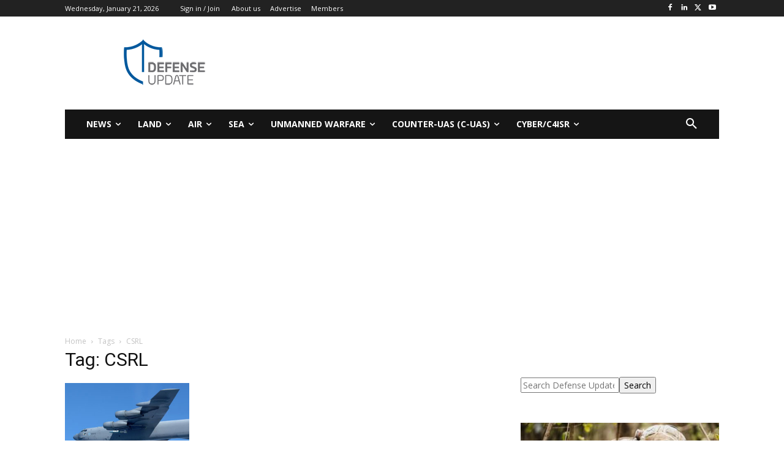

--- FILE ---
content_type: text/html; charset=utf-8
request_url: https://www.google.com/recaptcha/api2/aframe
body_size: 249
content:
<!DOCTYPE HTML><html><head><meta http-equiv="content-type" content="text/html; charset=UTF-8"></head><body><script nonce="eauINeriO4bjfdAZG3YvvQ">/** Anti-fraud and anti-abuse applications only. See google.com/recaptcha */ try{var clients={'sodar':'https://pagead2.googlesyndication.com/pagead/sodar?'};window.addEventListener("message",function(a){try{if(a.source===window.parent){var b=JSON.parse(a.data);var c=clients[b['id']];if(c){var d=document.createElement('img');d.src=c+b['params']+'&rc='+(localStorage.getItem("rc::a")?sessionStorage.getItem("rc::b"):"");window.document.body.appendChild(d);sessionStorage.setItem("rc::e",parseInt(sessionStorage.getItem("rc::e")||0)+1);localStorage.setItem("rc::h",'1768980585081');}}}catch(b){}});window.parent.postMessage("_grecaptcha_ready", "*");}catch(b){}</script></body></html>

--- FILE ---
content_type: application/javascript; charset=utf-8
request_url: https://fundingchoicesmessages.google.com/f/AGSKWxX9ES2Ud2wf-Cj9IzRZC4Uid4x7XpXrDXhhSSmAdVn_q1KaAiv_rsK8hdGJfSPtd2RbbF8kpRC2L9wjnfSddKQdMxP8BCD7CdMSLmYQmuN5DjOIHyiufNvkHsncaDU-BQxeeyUNpsd_bspOUcQ_pNCipt4u075wRrTKDGAt-_a3TijqF7DT2BJXqORz/_/mpumessage./css/ads-.bns1.net//300-ad-/comm/AD_
body_size: -1291
content:
window['d1c85174-6e13-4273-bbd7-067d1442aa96'] = true;

--- FILE ---
content_type: application/javascript; charset=utf-8
request_url: https://fundingchoicesmessages.google.com/f/AGSKWxXCE4r0INzF9WvRp13iMJ0ylhZ7sgOTDrrOwO80VeV2Qz-jV5vrqnLn9qYysfD577B9GMctzI1yPvB_QeXGLZfcW9b6ZO114voCmfLT8JhKtjTs_2vndER0bYpGdIvWszhTTYYzFA==?fccs=W251bGwsbnVsbCxudWxsLG51bGwsbnVsbCxudWxsLFsxNzY4OTgwNTg1LDc4OTAwMDAwMF0sbnVsbCxudWxsLG51bGwsW251bGwsWzcsOSw2XSxudWxsLDIsbnVsbCwiZW4iLG51bGwsbnVsbCxudWxsLG51bGwsbnVsbCwxXSwiaHR0cHM6Ly9kZWZlbnNlLXVwZGF0ZS5jb20vdGFnL2NzcmwiLG51bGwsW1s4LCI5b0VCUi01bXFxbyJdLFs5LCJlbi1VUyJdLFsxOSwiMiJdLFsxNywiWzBdIl0sWzI0LCIiXSxbMjksImZhbHNlIl1dXQ
body_size: 212
content:
if (typeof __googlefc.fcKernelManager.run === 'function') {"use strict";this.default_ContributorServingResponseClientJs=this.default_ContributorServingResponseClientJs||{};(function(_){var window=this;
try{
var qp=function(a){this.A=_.t(a)};_.u(qp,_.J);var rp=function(a){this.A=_.t(a)};_.u(rp,_.J);rp.prototype.getWhitelistStatus=function(){return _.F(this,2)};var sp=function(a){this.A=_.t(a)};_.u(sp,_.J);var tp=_.ed(sp),up=function(a,b,c){this.B=a;this.j=_.A(b,qp,1);this.l=_.A(b,_.Pk,3);this.F=_.A(b,rp,4);a=this.B.location.hostname;this.D=_.Fg(this.j,2)&&_.O(this.j,2)!==""?_.O(this.j,2):a;a=new _.Qg(_.Qk(this.l));this.C=new _.dh(_.q.document,this.D,a);this.console=null;this.o=new _.mp(this.B,c,a)};
up.prototype.run=function(){if(_.O(this.j,3)){var a=this.C,b=_.O(this.j,3),c=_.fh(a),d=new _.Wg;b=_.hg(d,1,b);c=_.C(c,1,b);_.jh(a,c)}else _.gh(this.C,"FCNEC");_.op(this.o,_.A(this.l,_.De,1),this.l.getDefaultConsentRevocationText(),this.l.getDefaultConsentRevocationCloseText(),this.l.getDefaultConsentRevocationAttestationText(),this.D);_.pp(this.o,_.F(this.F,1),this.F.getWhitelistStatus());var e;a=(e=this.B.googlefc)==null?void 0:e.__executeManualDeployment;a!==void 0&&typeof a==="function"&&_.To(this.o.G,
"manualDeploymentApi")};var vp=function(){};vp.prototype.run=function(a,b,c){var d;return _.v(function(e){d=tp(b);(new up(a,d,c)).run();return e.return({})})};_.Tk(7,new vp);
}catch(e){_._DumpException(e)}
}).call(this,this.default_ContributorServingResponseClientJs);
// Google Inc.

//# sourceURL=/_/mss/boq-content-ads-contributor/_/js/k=boq-content-ads-contributor.ContributorServingResponseClientJs.en_US.9oEBR-5mqqo.es5.O/d=1/exm=ad_blocking_detection_executable,kernel_loader,loader_js_executable,web_iab_tcf_v2_signal_executable/ed=1/rs=AJlcJMwtVrnwsvCgvFVyuqXAo8GMo9641A/m=cookie_refresh_executable
__googlefc.fcKernelManager.run('\x5b\x5b\x5b7,\x22\x5b\x5bnull,\\\x22defense-update.com\\\x22,\\\x22AKsRol-Mfblc30_vseZXI_vFiTzMRA2RqG3hWzkQlOu4A-klJwN1NT8EIAYoH48cbxjLTg3L192DpLaBLGh1_cMHmFYo7g9P9Hb_Erxzh7wle4ox1_wUHmBgx3EqJ-vM3w5gIUK5vnjLYqBbVnqZE1HFkfRmDWLTjQ\\\\u003d\\\\u003d\\\x22\x5d,null,\x5b\x5bnull,null,null,\\\x22https:\/\/fundingchoicesmessages.google.com\/f\/AGSKWxUoBiFySqjURcrQP4YgIWB6wvOeu3dlKTd0RkIpmO01m4BMXyWY6Q17f7S6QHq-450U8WSnUQc2ymdsAoiQIppRor8i5jpDsx5rb1vzzcmmk1o1YKii-sN4UqZ1o-wKtBKnsUSQcQ\\\\u003d\\\\u003d\\\x22\x5d,null,null,\x5bnull,null,null,\\\x22https:\/\/fundingchoicesmessages.google.com\/el\/AGSKWxWvr9tQkOs1QPqLV2-Pr8rE0Dh3ogt1pHkK9M7xu6GwGBH8_nxlF9F2tgzRWygtBBDlfYPQf3bHdMQJIxWrRRgkIAWCoXIWViuAVjnJEKNbZnqOOWzFGaX7gJnKaAAqLkfzqhZLrw\\\\u003d\\\\u003d\\\x22\x5d,null,\x5bnull,\x5b7,9,6\x5d,null,2,null,\\\x22en\\\x22,null,null,null,null,null,1\x5d,null,\\\x22Privacy and cookie settings\\\x22,\\\x22Close\\\x22,null,null,null,\\\x22Managed by Google. Complies with IAB TCF. CMP ID: 300\\\x22\x5d,\x5b3,1\x5d\x5d\x22\x5d\x5d,\x5bnull,null,null,\x22https:\/\/fundingchoicesmessages.google.com\/f\/AGSKWxWAqX99YH3a5QTXB1_-8ORWDcinRe9NXw9EuW3qO3oyRImCZbcnqu0X3Z3Z_3PbpNHsmjpyjtOZ9QwD_uvazsLAtRo3FFcjwBpvpX1wGfqK68iackS9rJgdUJuKVKjeNIu-NnG7Rg\\u003d\\u003d\x22\x5d\x5d');}